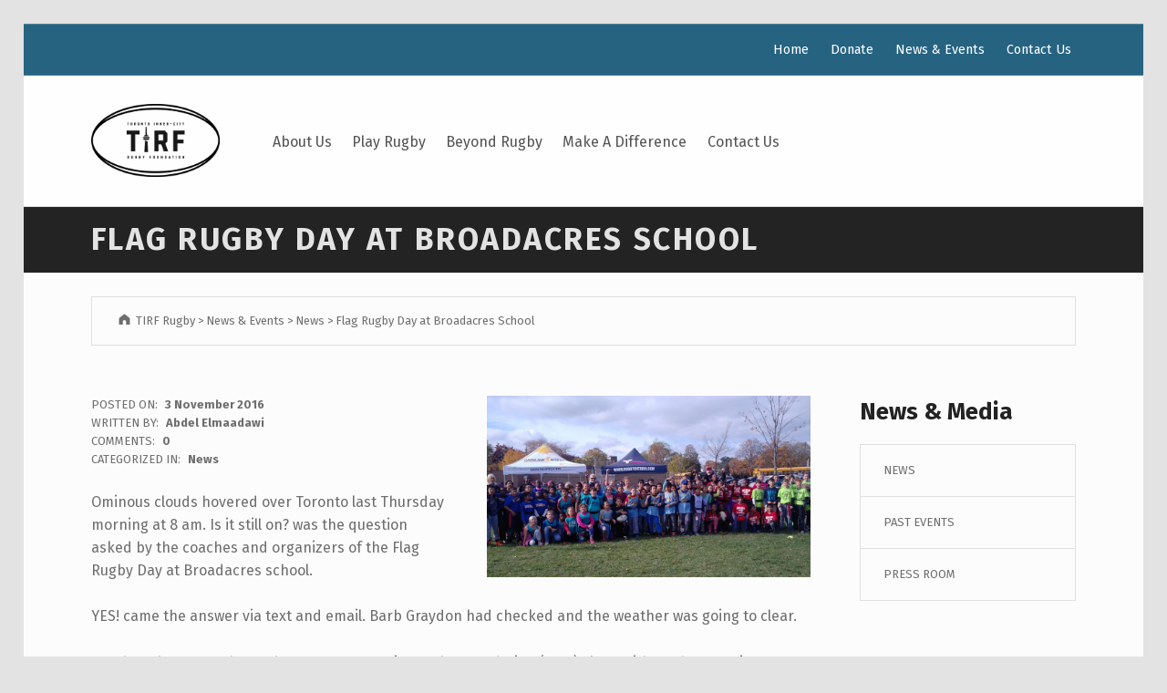

--- FILE ---
content_type: text/css
request_url: https://tirfrugby.ca/wp-content/themes/icelander/assets/css/custom-styles.css?ver=1.6.2
body_size: 2929
content:
#page .highlight,#page mark,.button:active,.button:focus,.button:hover,.bypostauthor>.comment-body .comment-author:before,.child-page .more-link:active,.child-page .more-link:focus,.child-page .more-link:hover,.fl-builder-content .wm-filter .active a,.fl-builder-content .wm-filter .is-active a,.fl-widget .widget .current-menu-item>a,.fl-widget .widget .current_page_item>a,.highlight,.hover-color-accent.fl-col:hover .fl-col-content,.main-navigation-container .button>a:active,.main-navigation-container .button>a:focus,.main-navigation-container .button>a:hover,.menu-toggle:active,.menu-toggle:focus,.menu-toggle:hover,.pagination .current,.set-colors-accent,.set-colors-accent>.fl-col-content,.set-colors-accent>.fl-row-content-wrap,.sidebar .widget .current-menu-item>a,.sidebar .widget .current_page_item>a,.site #infinite-handle span,.site .fl-builder-content .fl-module .button:active,.site .fl-builder-content .fl-module .button:focus,.site .fl-builder-content .fl-module .button:hover,.site .fl-builder-content .fl-module .child-page .more-link:active,.site .fl-builder-content .fl-module .child-page .more-link:focus,.site .fl-builder-content .fl-module .child-page .more-link:hover,.site .fl-builder-content .fl-module :active[type=button],.site .fl-builder-content .fl-module :active[type=reset],.site .fl-builder-content .fl-module :active[type=submit],.site .fl-builder-content .fl-module :focus[type=button],.site .fl-builder-content .fl-module :focus[type=reset],.site .fl-builder-content .fl-module :focus[type=submit],.site .fl-builder-content .fl-module :hover[type=button],.site .fl-builder-content .fl-module :hover[type=reset],.site .fl-builder-content .fl-module :hover[type=submit],.site .fl-builder-content .fl-module button:active,.site .fl-builder-content .fl-module button:focus,.site .fl-builder-content .fl-module button:hover,.site .fl-builder-content .fl-module form [type=submit],.widget .tagcloud a:active,.widget .tagcloud a:focus,.widget .tagcloud a:hover,.widget_calendar tbody a,.wm-accordion .is-active .wm-item-title,.wm-accordion .wm-item-title:hover,.wm-content-module .more-link a:active,.wm-content-module .more-link a:focus,.wm-content-module .more-link a:hover,.wm-filter .active a,.wm-filter .is-active a,.wm-filter a:hover,.wm-tab-links .active a,.wm-tab-links .is-active a,.wm-tab-links a:hover,.wm-tour-nav,:active[type=button],:active[type=reset],:active[type=submit],:focus[type=button],:focus[type=reset],:focus[type=submit],:hover[type=button],:hover[type=reset],:hover[type=submit],button:active,button:focus,button:hover,form [type=submit],mark{background-color:#dc1e35;color:#fff;background-color:var(--color_accent);color:var(--color_accent_text)}.site-content div.sharedaddy .sd-content ul li a.sd-button:not(.no-text){background-color:#dc1e35;background-color:var(--color_accent)}.accent-color,.wm-content-module .image,a{color:#dc1e35;color:var(--color_accent)}.button,.child-page .more-link,.main-navigation-container .button>a,.menu-toggle,.site .fl-builder-content .fl-module .button,.site .fl-builder-content .fl-module .child-page .more-link,.site .fl-builder-content .fl-module [type=button],.site .fl-builder-content .fl-module [type=reset],.site .fl-builder-content .fl-module [type=submit],.site .fl-builder-content .fl-module button,.wm-content-module .more-link a,[type=button],[type=reset],[type=submit],button{text-shadow:none;background:transparent;color:inherit}.button:focus,.child-page .more-link:focus,.main-navigation-container .button>a:focus,.menu-toggle:focus,.site .fl-builder-content .fl-module .button:focus,.site .fl-builder-content .fl-module .child-page .more-link:focus,.site .fl-builder-content .fl-module :focus[type=button],.site .fl-builder-content .fl-module :focus[type=reset],.site .fl-builder-content .fl-module :focus[type=submit],.site .fl-builder-content .fl-module button:focus,.wm-content-module .more-link a:focus,:focus[type=button],:focus[type=reset],:focus[type=submit],button:focus{outline:thin dashed #dc1e35;outline:thin dashed var(--color_accent)}.masthead-placeholder,.set-colors-header,.set-colors-header>.fl-col-content,.set-colors-header>.fl-row-content-wrap,.site-header-content{background-color:#fffefe;color:#545353;border-color:rgba(84, 83, 83, 0.2);background-color:var(--color_header_background);color:var(--color_header_text);border-color:var(--color_header_text--a20)}.masthead-placeholder .h1,.masthead-placeholder .h2,.masthead-placeholder .h3,.masthead-placeholder .h4,.masthead-placeholder h2,.masthead-placeholder h3,.masthead-placeholder h4,.set-colors-header .h1,.set-colors-header .h2,.set-colors-header .h3,.set-colors-header .h4,.set-colors-header>.fl-col-content h2,.set-colors-header>.fl-col-content h3,.set-colors-header>.fl-col-content h4,.set-colors-header>.fl-row-content-wrap h2,.set-colors-header>.fl-row-content-wrap h3,.set-colors-header>.fl-row-content-wrap h4,.set-colors-header h2,.set-colors-header h3,.set-colors-header h4,.site-header-content .h1,.site-header-content .h2,.site-header-content .h3,.site-header-content .h4,.site-header-content h2,.site-header-content h3,.site-header-content h4{color:#242323;color:var(--color_header_headings)}.intro-container,.set-colors-intro,.set-colors-intro>.fl-col-content,.set-colors-intro>.fl-row-content-wrap{background-color:#242323;color:#a4a3a3;border-color:rgba(164, 163, 163, 0.2);background-color:var(--color_intro_background);color:var(--color_intro_text);border-color:var(--color_intro_text--a20)}.intro-container .accent-color,.intro-container .h1,.intro-container .h2,.intro-container .h3,.intro-container .h4,.intro-container a:not(.button),.intro-container h2,.intro-container h3,.intro-container h4,.set-colors-intro .accent-color,.set-colors-intro .h1,.set-colors-intro .h2,.set-colors-intro .h3,.set-colors-intro .h4,.set-colors-intro>.fl-col-content h2,.set-colors-intro>.fl-col-content h3,.set-colors-intro>.fl-col-content h4,.set-colors-intro>.fl-row-content-wrap h2,.set-colors-intro>.fl-row-content-wrap h3,.set-colors-intro>.fl-row-content-wrap h4,.set-colors-intro a:not(.button),.set-colors-intro h2,.set-colors-intro h3,.set-colors-intro h4{color:#e4e3e3;color:var(--color_intro_headings)}.set-colors-content,.set-colors-content>.fl-col-content,.set-colors-content>.fl-row-content-wrap,.site,.site-content{background-color:#fdfcfc;color:#6f6e6e;border-color:rgba(111, 110, 110, 0.2);background-color:var(--color_content_background);color:var(--color_content_text);border-color:var(--color_content_text--a20)}.dropcap-text:first-letter,.h1,.h2,.h3,.h4,.h5,.h6,.post-navigation,h1,h2,h3,h4,h5,h6{color:#242323;color:var(--color_content_headings)}.set-colors-footer,.set-colors-footer>.fl-col-content,.set-colors-footer>.fl-row-content-wrap,.site-footer{background-color:#242323;color:#a4a3a3;border-color:rgba(164, 163, 163, 0.2);background-color:var(--color_footer_background);color:var(--color_footer_text);border-color:var(--color_footer_text--a20)}.set-colors-footer .accent-color,.set-colors-footer .h1,.set-colors-footer .h2,.set-colors-footer .h3,.set-colors-footer .h4,.set-colors-footer>.fl-col-content a,.set-colors-footer>.fl-col-content h2,.set-colors-footer>.fl-col-content h3,.set-colors-footer>.fl-col-content h4,.set-colors-footer>.fl-row-content-wrap a,.set-colors-footer>.fl-row-content-wrap h2,.set-colors-footer>.fl-row-content-wrap h3,.set-colors-footer>.fl-row-content-wrap h4,.set-colors-footer a,.set-colors-footer h2,.set-colors-footer h3,.set-colors-footer h4,.site-footer .accent-color,.site-footer .h1,.site-footer .h2,.site-footer .h3,.site-footer .h4,.site-footer a,.site-footer h2,.site-footer h3,.site-footer h4{color:#e4e3e3;color:var(--color_footer_headings)}.header-widgets-container,.set-colors-header-widgets,.set-colors-header-widgets>.fl-col-content,.set-colors-header-widgets>.fl-row-content-wrap{background-color:#2e2d2d;color:#c4c3c3;border-color:rgba(196, 195, 195, 0.2);background-color:var(--color_header_widgets_background);color:var(--color_header_widgets_text);border-color:var(--color_header_widgets_text--a20)}.intro-widgets-container,.set-colors-intro-widgets,.set-colors-intro-widgets>.fl-col-content,.set-colors-intro-widgets>.fl-row-content-wrap{background-color:#2e2d2d;color:#a4a3a3;border-color:rgba(164, 163, 163, 0.2);background-color:var(--color_intro_widgets_background);color:var(--color_intro_widgets_text);border-color:var(--color_intro_widgets_text--a20)}.intro-widgets-container .accent-color,.intro-widgets-container .h1,.intro-widgets-container .h2,.intro-widgets-container .h3,.intro-widgets-container .h4,.intro-widgets-container a,.intro-widgets-container h2,.intro-widgets-container h3,.intro-widgets-container h4,.set-colors-intro-widgets .accent-color,.set-colors-intro-widgets .h1,.set-colors-intro-widgets .h2,.set-colors-intro-widgets .h3,.set-colors-intro-widgets .h4,.set-colors-intro-widgets>.fl-col-content a,.set-colors-intro-widgets>.fl-col-content h2,.set-colors-intro-widgets>.fl-col-content h3,.set-colors-intro-widgets>.fl-col-content h4,.set-colors-intro-widgets>.fl-row-content-wrap a,.set-colors-intro-widgets>.fl-row-content-wrap h2,.set-colors-intro-widgets>.fl-row-content-wrap h3,.set-colors-intro-widgets>.fl-row-content-wrap h4,.set-colors-intro-widgets a,.set-colors-intro-widgets h2,.set-colors-intro-widgets h3,.set-colors-intro-widgets h4{color:#e4e3e3;color:var(--color_intro_widgets_headings)}.footer-secondary-widgets-inner,.set-colors-footer-secondary-widgets,.set-colors-footer-secondary-widgets>.fl-col-content,.set-colors-footer-secondary-widgets>.fl-row-content-wrap{background-color:#dc1e35;color:#fefbfb;border-color:rgba(254, 251, 251, 0.2);background-color:var(--color_footer_secondary_background);color:var(--color_footer_secondary_text);border-color:var(--color_footer_secondary_text--a20)}.footer-secondary-widgets-inner .accent-color,.footer-secondary-widgets-inner .h1,.footer-secondary-widgets-inner .h2,.footer-secondary-widgets-inner .h3,.footer-secondary-widgets-inner .h4,.footer-secondary-widgets-inner a,.footer-secondary-widgets-inner h2,.footer-secondary-widgets-inner h3,.footer-secondary-widgets-inner h4,.set-colors-footer-secondary-widgets .accent-color,.set-colors-footer-secondary-widgets .h1,.set-colors-footer-secondary-widgets .h2,.set-colors-footer-secondary-widgets .h3,.set-colors-footer-secondary-widgets .h4,.set-colors-footer-secondary-widgets>.fl-col-content a,.set-colors-footer-secondary-widgets>.fl-col-content h2,.set-colors-footer-secondary-widgets>.fl-col-content h3,.set-colors-footer-secondary-widgets>.fl-col-content h4,.set-colors-footer-secondary-widgets>.fl-row-content-wrap a,.set-colors-footer-secondary-widgets>.fl-row-content-wrap h2,.set-colors-footer-secondary-widgets>.fl-row-content-wrap h3,.set-colors-footer-secondary-widgets>.fl-row-content-wrap h4,.set-colors-footer-secondary-widgets a,.set-colors-footer-secondary-widgets h2,.set-colors-footer-secondary-widgets h3,.set-colors-footer-secondary-widgets h4{color:#fff;color:var(--color_footer_secondary_headings)}body{background-color:#e4e3e3}*,:after,:before{border-color:inherit}::-webkit-input-placeholder,:disabled::-webkit-input-placeholder{color:inherit!important}:-ms-input-placeholder,:disabled:-ms-input-placeholder{color:inherit!important}::-ms-input-placeholder,:disabled::-ms-input-placeholder{color:inherit!important}::placeholder,:disabled::placeholder{color:inherit!important}button,input,select,textarea{background-color:transparent}.gallery-caption{background-color:rgba(0, 0, 0, 0.8);color:#fdfcfc}.color-error,.fl-builder-content .color-error,.hover-color-error.fl-col:hover .fl-col-content,.site .fl-builder-content .color-error.button,.site .fl-builder-content .color-error.button:hover{background-color:rgba(238, 0, 0, 0.85);color:#fff}.set-colors-error,.set-colors-error>.fl-col-content,.set-colors-error>.fl-row-content-wrap{background-color:rgba(238, 0, 0, 0.85);color:#fff}.color-info,.fl-builder-content .color-info,.hover-color-info.fl-col:hover .fl-col-content,.site .fl-builder-content .color-info.button,.site .fl-builder-content .color-info.button:hover{background-color:rgba(0, 85, 238, 0.85);color:#fff}.set-colors-info,.set-colors-info>.fl-col-content,.set-colors-info>.fl-row-content-wrap{background-color:rgba(0, 85, 238, 0.85);color:#fff}.color-success,.fl-builder-content .color-success,.hover-color-success.fl-col:hover .fl-col-content,.site .fl-builder-content .color-success.button,.site .fl-builder-content .color-success.button:hover{background-color:rgba(0, 119, 34, 0.85);color:#fff}.set-colors-success,.set-colors-success>.fl-col-content,.set-colors-success>.fl-row-content-wrap{background-color:rgba(0, 119, 34, 0.85);color:#fff}.color-warning,.fl-builder-content .color-warning,.hover-color-warning.fl-col:hover .fl-col-content,.site .fl-builder-content .color-warning.button,.site .fl-builder-content .color-warning.button:hover{background-color:rgba(255, 221, 0, 0.85);color:#310}.set-colors-warning,.set-colors-warning>.fl-col-content,.set-colors-warning>.fl-row-content-wrap{background-color:rgba(255, 221, 0, 0.85);color:#310}.fl-builder-content .fl-module-wm_button{background:transparent;color:inherit}.site .fl-col[class*=set-colors-],.site .fl-row[class*=set-colors-]{background:none}div[class*=set-colors-] .dropcap-text:first-letter,div[class*=set-colors-] .h1,div[class*=set-colors-] .h2,div[class*=set-colors-] .h3,div[class*=set-colors-] .h4,div[class*=set-colors-] a,div[class*=set-colors-] h1,div[class*=set-colors-] h2,div[class*=set-colors-] h3,div[class*=set-colors-] h4{color:inherit}.highlight,mark{-webkit-box-shadow:0.38em 0 0 #dc1e35, -0.38em 0 0 #dc1e35;box-shadow:0.38em 0 0 #dc1e35, -0.38em 0 0 #dc1e35;-webkit-box-shadow:0.38em 0 0 var(--color_accent), -0.38em 0 0 var(--color_accent);box-shadow:0.38em 0 0 var(--color_accent), -0.38em 0 0 var(--color_accent)}@media only screen and (max-width:41.9375em){.pagination a{background-color:#dc1e35;color:#fff;background-color:var(--color_accent);color:var(--color_accent_text)}}.site .fl-builder-content .fl-module form [type=submit],form [type=submit]{border-color:transparent}.custom-logo,.site-title{color:#242323;color:var(--color_header_headings)}.custom-logo,.fl-builder-edit .custom-logo,.has-scrolled:not(.no-js) .custom-logo{max-height:50px;max-height:var(--custom_logo_height)}@media only screen and (min-width:55em){.main-navigation-container li ul{background-color:#fffefe;color:#545353;background-color:var(--color_header_background);color:var(--color_header_text)}}@media only screen and (max-width:54.9375em){.main-navigation-container,.menu-toggle{background-color:#fffefe;color:#545353;border-color:rgba(84, 83, 83, 0.2);background-color:var(--color_header_background);color:var(--color_header_text);border-color:var(--color_header_text--a20)}}.intro-special .wp-custom-header:before{background-color:#000;opacity:0.6;background-color:var(--color_intro_overlay_background);opacity:var(--color_intro_overlay_opacity)}.intro-special .has-header-video{background-color:#222}.intro-special-has-media .intro{color:#fff;color:var(--color_intro_overlay_text)}.intro-special-has-media .intro .accent-color,.intro-special-has-media .intro .h1,.intro-special-has-media .intro .h2,.intro-special-has-media .intro .h3,.intro-special-has-media .intro .h4,.intro-special-has-media .intro a:not(.button),.intro-special-has-media .intro h2,.intro-special-has-media .intro h3,.intro-special-has-media .intro h4{color:inherit}.site-footer:before{background-image:url("../images/footer/footer.jpg");background-position:50% 50%;background-repeat:repeat;background-attachment:scroll;background-size:cover;opacity:.05;background-image:var(--footer_image);background-position:var(--footer_image_position);background-repeat:var(--footer_image_repeat);background-attachment:var(--footer_image_attachment);background-size:var(--footer_image_size);opacity:var(--footer_image_opacity)}.site-footer.is-customize-preview:before{background-repeat:inherit;background-attachment:inherit}.site-footer #page .highlight,.site-footer #page mark,.site-footer .bypostauthor>.comment-body .comment-author:before,.site-footer .highlight,.site-footer .pagination .current,.site-footer .widget .tagcloud a:active,.site-footer .widget .tagcloud a:focus,.site-footer .widget .tagcloud a:hover,.site-footer .widget_calendar tbody a,.site-footer mark{text-shadow:none;background-color:#e4e3e3;color:#242323;background-color:var(--color_footer_headings);color:var(--color_footer_background)}.site-footer .button,.site-footer [type=button],.site-footer [type=reset],.site-footer [type=submit],.site-footer button{text-shadow:none}.site-footer .button:active,.site-footer .button:focus,.site-footer .button:hover,.site-footer [type=button]:active,.site-footer [type=button]:focus,.site-footer [type=button]:hover,.site-footer [type=reset]:active,.site-footer [type=reset]:focus,.site-footer [type=reset]:hover,.site-footer [type=submit]:active,.site-footer [type=submit]:focus,.site-footer [type=submit]:hover,.site-footer button:active,.site-footer button:focus,.site-footer button:hover{background-color:#e4e3e3;color:#242323;background-color:var(--color_footer_headings);color:var(--color_footer_background)}.site-footer .highlight,.site-footer mark{-webkit-box-shadow:none;box-shadow:none}.infinite-loader .spinner>div>div{background-color:#dc1e35!important;background-color:var(--color_accent)!important}.site-content div.sharedaddy .sd-content ul li a.sd-button:not(.no-text){color:#fff!important;color:var(--color_accent_text)!important}.fl-builder-content .wm-filter .active a,.fl-builder-content .wm-filter .is-active a,.wm-accordion .is-active .wm-item-title,.wm-accordion .wm-item-title:hover,.wm-filter .active a,.wm-filter .is-active a,.wm-filter a:hover,.wm-tab-links .active a,.wm-tab-links .is-active a,.wm-tab-links a:hover,.wm-tour-nav{border-color:transparent}.hover-color-error.fl-col:hover .wm-message.fl-col-content,.site .fl-builder-content .wm-message.color-error.button,.wm-message.color-error{background:transparent;color:inherit;border-color:rgba(238, 0, 0, 0.85)}.hover-color-error.fl-col:hover .wm-message.fl-col-content[class*=icon-]:before,.site .fl-builder-content .wm-message.color-error.button[class*=icon-]:before,.wm-message.color-error[class*=icon-]:before{color:rgba(238, 0, 0, 0.85)}.hover-color-info.fl-col:hover .wm-message.fl-col-content,.site .fl-builder-content .wm-message.color-info.button,.wm-message.color-info{background:transparent;color:inherit;border-color:rgba(0, 85, 238, 0.85)}.hover-color-info.fl-col:hover .wm-message.fl-col-content[class*=icon-]:before,.site .fl-builder-content .wm-message.color-info.button[class*=icon-]:before,.wm-message.color-info[class*=icon-]:before{color:rgba(0, 85, 238, 0.85)}.hover-color-success.fl-col:hover .wm-message.fl-col-content,.site .fl-builder-content .wm-message.color-success.button,.wm-message.color-success{background:transparent;color:inherit;border-color:rgba(0, 119, 34, 0.85)}.hover-color-success.fl-col:hover .wm-message.fl-col-content[class*=icon-]:before,.site .fl-builder-content .wm-message.color-success.button[class*=icon-]:before,.wm-message.color-success[class*=icon-]:before{color:rgba(0, 119, 34, 0.85)}.hover-color-warning.fl-col:hover .wm-message.fl-col-content,.site .fl-builder-content .wm-message.color-warning.button,.wm-message.color-warning{background:transparent;color:inherit;border-color:rgba(255, 221, 0, 0.85)}.hover-color-warning.fl-col:hover .wm-message.fl-col-content[class*=icon-]:before,.site .fl-builder-content .wm-message.color-warning.button[class*=icon-]:before,.wm-message.color-warning[class*=icon-]:before{color:rgba(255, 221, 0, 0.85)}

--- FILE ---
content_type: text/css
request_url: https://tirfrugby.ca/wp-content/themes/icelander-child/style.css?ver=6.9
body_size: 2147
content:
/*!
Theme Name:   Icelander Child
Template:     icelander
Theme URI:    https://github.com/webmandesign/child-theme/
Author:       WebMan Design
Author URI:   https://www.webmandesign.eu/
Version:      1.0.0
Description:  You can change this description text in your child theme's "style.css" file.
License:      GNU General Public License v3
License URI:  http://www.gnu.org/licenses/gpl-3.0.html

This theme, like WordPress, is licensed under the GPL.
Use it to make something cool, have fun, and share what you've learned with others.
*/

/* Put your custom CSS styles below... */

/* Standard RTE Styles */
.fl-rich-text h1 {
	margin-top: 90px
}
.fl-rich-text h4 a, .fl-rich-text h5 a {
	color: var(--color_accent);
	font-size: var(--typography_size_html);
}
.fl-rich-text h6 {
	font-weight: normal;
	font-size: 0.8em;
}
.fl-rich-text ol li, .fl-rich-text ul li {
	padding-left: 50px;
}
.fl-rich-text ol>li:before {
    position: absolute;
    margin-left: -25px;
}
.fl-rich-text ul {
	margin-left: 42px;
}
.fl-rich-text ul li {
	padding-left: 8px;
}
.fl-builder-content {
/*	padding-top: 50px; */
	margin-bottom: 50px;
}


.navigation.post-navigation {
	display: none;
}
ul.page-list {
	margin-left: 0;
}
.page-list li {
	list-style: none;
}
.page-list li .entry-subtitle {
	display: none;
}
.fl-rich-text hr {
	margin-top: 30px;
	margin-bottom: 30px;
}
.main-navigation-container a:active, .main-navigation-container a:focus, .main-navigation-container a:hover, .main-navigation-container .menu .current-menu-ancestor>a, .main-navigation-container .menu .current-menu-ancestor>a:hover, .main-navigation-container .menu .current-menu-item>a, .main-navigation-container .menu .current-menu-item>a:hover {
	border-color: #63c08b;
}
.svgicon:hover {
	fill: #63c08b;
}
.single-post.fl-builder.is-singular:not(.has-widgets-sidebar) .site-content-inner {
	max-width: 1200px;
    max-width: var(--layout_width_content);	
}
.fl-builder.single-post .wp-custom-header img {
	display: none;
}
.single.fl-builder .entry-meta {
	padding: 71px 0 0 0;
	margin: 0;
	text-align: left;
	border-width: 0;
}
.single.fl-builder .fl-builder-content {
	padding-top: 2.6244em;
	margin-bottom: 75px;
}
.single-post #intro-container #intro-media #wp-custom-header {
	display: none;
}
.single.no-widgets-sidebar .content-area {
	width: 100%;
	max-width: 100%;
}
.single-post .site-content-inner #intro-media #wp-custom-header {
	float: right;
	width: 45%;
	margin-left: 5%;
}
body:not(.single-post) .site-content-inner #intro-media #wp-custom-header {
	display: none;	
}
footer .widget ul li ul.sub-menu {
	display: none;
}
body:not(.single-post):not(.home) #intro.intro {
    position: absolute;
    width: 100%;
    bottom: 0;
    background-color: rgba(36, 35, 35, 0.8);
}
.single-post .site-content-inner {
    padding-top: 71px;
	padding-bottom: 71px;
}
.intro-inner {
	    padding: 1rem 0;
}
.button_floating_left .fl-col-content.fl-node-content {
	display: block;
}
.button_floating_left .fl-module.fl-module-button {
	float: left;
}
.button_floating_left.center_buttons .fl-module.fl-module-button {
	width: 50%;
}
.button_floating_left.center_buttons .fl-module.fl-module-button .fl-button-wrap {
	text-align: center;
}
.button_floating_left .fl-module.fl-module-button .fl-module-content {
	float: left;
	margin-right: 0;
}
.button_floating_left.center_buttons .fl-module.fl-module-button .fl-module-content {
	float: none;
	margin-left: 0;
}
footer .widget-title {
	margin-bottom: 15px;
}
.postid-21293.single-post .site-content-inner #intro-media #wp-custom-header, .postid-21200.single-post .site-content-inner #intro-media #wp-custom-header, .postid-21176.single-post .site-content-inner #intro-media #wp-custom-header {
	float: none;
	margin-left: 0;
	width: 100%;
	margin-bottom: 30px;
}
.postid-19321.single-post .site-content-inner #intro-media #wp-custom-header, .postid-19075.single-post .site-content-inner #intro-media #wp-custom-header {
	display: none;
}
.mobile-search-form {
	display: none;
}
.single-post .wp-custom-header img {
	margin-bottom: 20px;
	max-width: 100%;
}
.masthead-placeholder {
	height: auto !important;
}
.post-template-default.single #secondary h2 {
color: rgb(36, 35, 35);
font-family: "Fira Sans", "Helvetica Neue", Arial, sans-serif;
font-size: 25.92px;
line-height: 35.7667px;
margin-bottom: 18.7593px;
margin-top: 0px;
padding: 0px;
text-transform: none;
letter-spacing: normal;
}
.single .entry-meta {
    margin-bottom: 1.5em;
}
.fl-module .wm-posts img {
	border: 1px solid rgb(201 201 201);
    border-bottom: 0;
}
.wm-posts-post .wm-posts-item .entry {
    border-color: rgb(201 201 201);
}
.error404 .site-content-inner {
    padding-top: 4.1rem;
}
body .fl-builder-content a.fl-button, body .fl-builder-content a.fl-button:visited, .button.size-large {
    background-color: #63c08b;
    color: #fff;
    border-color: #63c08b;
    border-radius: 0;
    padding: 1.2em 2em;
    line-height: 1.2rem;
    text-transform: uppercase;
    font-size: 1rem;
    border: 2px solid currentColor;
    font-weight: bold;
}
body .fl-builder-content a.fl-button *, body .fl-builder-content a.fl-button:hover *, body .fl-builder-content a.fl-button:visited * {
	color: #fff;
}
body .fl-builder-content .fl-button-has-icon a.fl-button {
	padding: 12px 24px;
}
.intro-special .intro .page-summary p a:last-child {
	background-color: #256381;
}
@media only screen and (min-width: 880px) {
	.post-template-default.single #primary {
		width: 73%;
	}
	.post-template-default.single #secondary {
		width: 22%;
	}
}
@media only screen and (max-width: 1440px) and (min-width: 880px) {
	header .social-links {
		display: none;
	}	
	.toggle-sub-menus .button-toggle-sub-menu {
		display: none;
	}
}
@media only screen and (max-width: 1100px) and (min-width: 880px) {
	.menu-primary>li>a {
		font-size: 14px;
	}
}
@media only screen and (max-width: 960px) and (min-width: 880px) {
	.menu-primary>li {
		margin-left: 0;
	}
}
@media only screen and (min-width: 880px) {
	.hide_on_desktop {
		display: none !important;
	}	
}
@media only screen and (max-width: 880px) {
	.hide_on_mobile {
		display: none !important;
	}	
	.site-header-inner {
		display: block;
	}
	.site-header-content .social-links {
		margin-top: 21px;
	}
	.single-post .site-content-inner #intro-media #wp-custom-header {
		float: none;
		width: 100%;
		margin-left: 0;
	}
	.header-widgets-container, .header-widgets .widget {
		display: none;
		padding-top: 0;
		padding-bottom: 0;
	}
	footer .hide_on_desktop.widget.widget_nav_menu {
		flex: none;
		width: 60%;
	}
	footer .widget ul.menu > li:not(.current-menu-ancestor) {
		display: none;
	}
	footer .widget ul.menu > li {
		font-size: 18px;
		border-top: 0;
	}
	footer .widget ul li ul.sub-menu {
		display: block;
		border-top: 0;
	}
	footer .widget ul li ul.sub-menu li {
		padding-left: 0;
		font-size: 14px;
		border-top-color: grey;
	}
	footer .widget ul li ul.sub-menu ul.sub-menu {
		margin-left: 20px;
	}
}
@media only screen and (max-width: 880px) and (min-width: 672px) {
	#site-navigation #menu-toggle {
		margin-right: 0;
		margin-left: 30px;
	}
}
@media only screen and (max-width: 672px) {
	.has-navigation-mobile .main-navigation-container .mobile-search-form+.menu>ul {
		padding-top: 1em;
	}
}